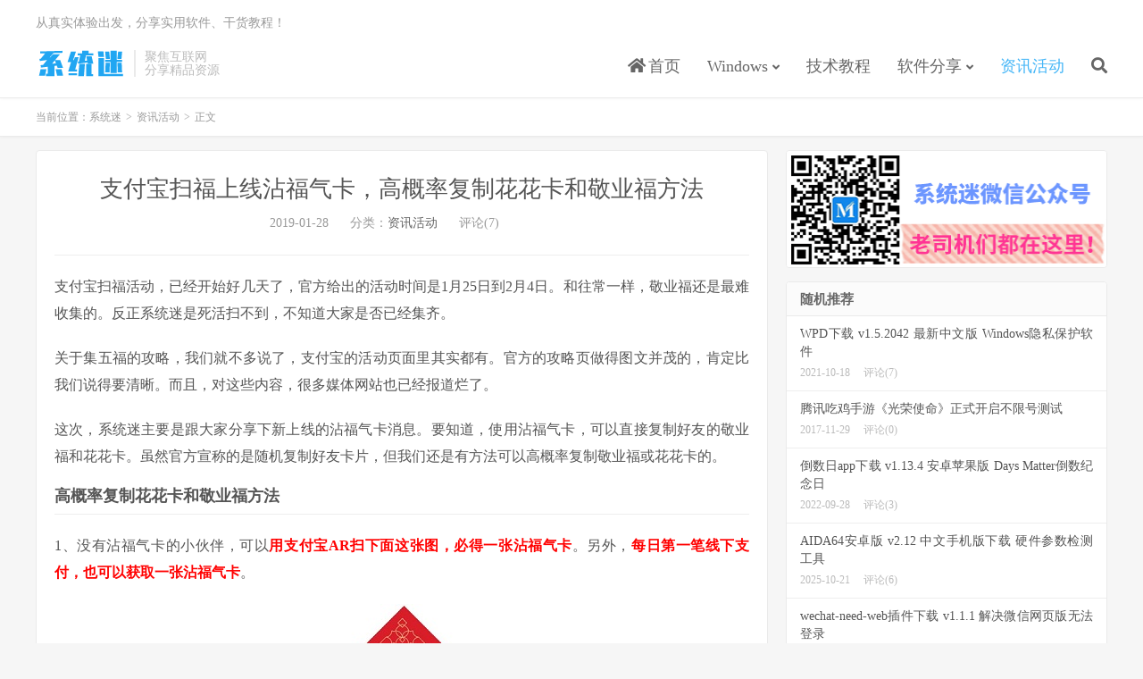

--- FILE ---
content_type: text/html; charset=UTF-8
request_url: https://www.xitmi.com/3462.html
body_size: 7292
content:
<!DOCTYPE HTML>
<html lang="zh-CN">
<head>
<meta charset="UTF-8">
<link rel="dns-prefetch" href="//apps.bdimg.com">
<meta http-equiv="X-UA-Compatible" content="IE=edge">
<meta name="viewport" content="width=device-width, initial-scale=1.0, user-scalable=0, minimum-scale=1.0, maximum-scale=1.0">
<meta name="apple-mobile-web-app-title" content="系统迷">
<meta http-equiv="Cache-Control" content="no-siteapp">
<title>支付宝扫福上线沾福气卡，高概率复制花花卡和敬业福方法-系统迷</title>
<meta name='robots' content='max-image-preview:large' />
<link rel='stylesheet' id='wp-block-library-css' href='https://www.xitmi.com/wp-includes/css/dist/block-library/style.min.css?ver=6.5.7' type='text/css' media='all' />
<style id='classic-theme-styles-inline-css' type='text/css'>
/*! This file is auto-generated */
.wp-block-button__link{color:#fff;background-color:#32373c;border-radius:9999px;box-shadow:none;text-decoration:none;padding:calc(.667em + 2px) calc(1.333em + 2px);font-size:1.125em}.wp-block-file__button{background:#32373c;color:#fff;text-decoration:none}
</style>
<style id='global-styles-inline-css' type='text/css'>
body{--wp--preset--color--black: #000000;--wp--preset--color--cyan-bluish-gray: #abb8c3;--wp--preset--color--white: #ffffff;--wp--preset--color--pale-pink: #f78da7;--wp--preset--color--vivid-red: #cf2e2e;--wp--preset--color--luminous-vivid-orange: #ff6900;--wp--preset--color--luminous-vivid-amber: #fcb900;--wp--preset--color--light-green-cyan: #7bdcb5;--wp--preset--color--vivid-green-cyan: #00d084;--wp--preset--color--pale-cyan-blue: #8ed1fc;--wp--preset--color--vivid-cyan-blue: #0693e3;--wp--preset--color--vivid-purple: #9b51e0;--wp--preset--gradient--vivid-cyan-blue-to-vivid-purple: linear-gradient(135deg,rgba(6,147,227,1) 0%,rgb(155,81,224) 100%);--wp--preset--gradient--light-green-cyan-to-vivid-green-cyan: linear-gradient(135deg,rgb(122,220,180) 0%,rgb(0,208,130) 100%);--wp--preset--gradient--luminous-vivid-amber-to-luminous-vivid-orange: linear-gradient(135deg,rgba(252,185,0,1) 0%,rgba(255,105,0,1) 100%);--wp--preset--gradient--luminous-vivid-orange-to-vivid-red: linear-gradient(135deg,rgba(255,105,0,1) 0%,rgb(207,46,46) 100%);--wp--preset--gradient--very-light-gray-to-cyan-bluish-gray: linear-gradient(135deg,rgb(238,238,238) 0%,rgb(169,184,195) 100%);--wp--preset--gradient--cool-to-warm-spectrum: linear-gradient(135deg,rgb(74,234,220) 0%,rgb(151,120,209) 20%,rgb(207,42,186) 40%,rgb(238,44,130) 60%,rgb(251,105,98) 80%,rgb(254,248,76) 100%);--wp--preset--gradient--blush-light-purple: linear-gradient(135deg,rgb(255,206,236) 0%,rgb(152,150,240) 100%);--wp--preset--gradient--blush-bordeaux: linear-gradient(135deg,rgb(254,205,165) 0%,rgb(254,45,45) 50%,rgb(107,0,62) 100%);--wp--preset--gradient--luminous-dusk: linear-gradient(135deg,rgb(255,203,112) 0%,rgb(199,81,192) 50%,rgb(65,88,208) 100%);--wp--preset--gradient--pale-ocean: linear-gradient(135deg,rgb(255,245,203) 0%,rgb(182,227,212) 50%,rgb(51,167,181) 100%);--wp--preset--gradient--electric-grass: linear-gradient(135deg,rgb(202,248,128) 0%,rgb(113,206,126) 100%);--wp--preset--gradient--midnight: linear-gradient(135deg,rgb(2,3,129) 0%,rgb(40,116,252) 100%);--wp--preset--font-size--small: 13px;--wp--preset--font-size--medium: 20px;--wp--preset--font-size--large: 36px;--wp--preset--font-size--x-large: 42px;--wp--preset--spacing--20: 0.44rem;--wp--preset--spacing--30: 0.67rem;--wp--preset--spacing--40: 1rem;--wp--preset--spacing--50: 1.5rem;--wp--preset--spacing--60: 2.25rem;--wp--preset--spacing--70: 3.38rem;--wp--preset--spacing--80: 5.06rem;--wp--preset--shadow--natural: 6px 6px 9px rgba(0, 0, 0, 0.2);--wp--preset--shadow--deep: 12px 12px 50px rgba(0, 0, 0, 0.4);--wp--preset--shadow--sharp: 6px 6px 0px rgba(0, 0, 0, 0.2);--wp--preset--shadow--outlined: 6px 6px 0px -3px rgba(255, 255, 255, 1), 6px 6px rgba(0, 0, 0, 1);--wp--preset--shadow--crisp: 6px 6px 0px rgba(0, 0, 0, 1);}:where(.is-layout-flex){gap: 0.5em;}:where(.is-layout-grid){gap: 0.5em;}body .is-layout-flex{display: flex;}body .is-layout-flex{flex-wrap: wrap;align-items: center;}body .is-layout-flex > *{margin: 0;}body .is-layout-grid{display: grid;}body .is-layout-grid > *{margin: 0;}:where(.wp-block-columns.is-layout-flex){gap: 2em;}:where(.wp-block-columns.is-layout-grid){gap: 2em;}:where(.wp-block-post-template.is-layout-flex){gap: 1.25em;}:where(.wp-block-post-template.is-layout-grid){gap: 1.25em;}.has-black-color{color: var(--wp--preset--color--black) !important;}.has-cyan-bluish-gray-color{color: var(--wp--preset--color--cyan-bluish-gray) !important;}.has-white-color{color: var(--wp--preset--color--white) !important;}.has-pale-pink-color{color: var(--wp--preset--color--pale-pink) !important;}.has-vivid-red-color{color: var(--wp--preset--color--vivid-red) !important;}.has-luminous-vivid-orange-color{color: var(--wp--preset--color--luminous-vivid-orange) !important;}.has-luminous-vivid-amber-color{color: var(--wp--preset--color--luminous-vivid-amber) !important;}.has-light-green-cyan-color{color: var(--wp--preset--color--light-green-cyan) !important;}.has-vivid-green-cyan-color{color: var(--wp--preset--color--vivid-green-cyan) !important;}.has-pale-cyan-blue-color{color: var(--wp--preset--color--pale-cyan-blue) !important;}.has-vivid-cyan-blue-color{color: var(--wp--preset--color--vivid-cyan-blue) !important;}.has-vivid-purple-color{color: var(--wp--preset--color--vivid-purple) !important;}.has-black-background-color{background-color: var(--wp--preset--color--black) !important;}.has-cyan-bluish-gray-background-color{background-color: var(--wp--preset--color--cyan-bluish-gray) !important;}.has-white-background-color{background-color: var(--wp--preset--color--white) !important;}.has-pale-pink-background-color{background-color: var(--wp--preset--color--pale-pink) !important;}.has-vivid-red-background-color{background-color: var(--wp--preset--color--vivid-red) !important;}.has-luminous-vivid-orange-background-color{background-color: var(--wp--preset--color--luminous-vivid-orange) !important;}.has-luminous-vivid-amber-background-color{background-color: var(--wp--preset--color--luminous-vivid-amber) !important;}.has-light-green-cyan-background-color{background-color: var(--wp--preset--color--light-green-cyan) !important;}.has-vivid-green-cyan-background-color{background-color: var(--wp--preset--color--vivid-green-cyan) !important;}.has-pale-cyan-blue-background-color{background-color: var(--wp--preset--color--pale-cyan-blue) !important;}.has-vivid-cyan-blue-background-color{background-color: var(--wp--preset--color--vivid-cyan-blue) !important;}.has-vivid-purple-background-color{background-color: var(--wp--preset--color--vivid-purple) !important;}.has-black-border-color{border-color: var(--wp--preset--color--black) !important;}.has-cyan-bluish-gray-border-color{border-color: var(--wp--preset--color--cyan-bluish-gray) !important;}.has-white-border-color{border-color: var(--wp--preset--color--white) !important;}.has-pale-pink-border-color{border-color: var(--wp--preset--color--pale-pink) !important;}.has-vivid-red-border-color{border-color: var(--wp--preset--color--vivid-red) !important;}.has-luminous-vivid-orange-border-color{border-color: var(--wp--preset--color--luminous-vivid-orange) !important;}.has-luminous-vivid-amber-border-color{border-color: var(--wp--preset--color--luminous-vivid-amber) !important;}.has-light-green-cyan-border-color{border-color: var(--wp--preset--color--light-green-cyan) !important;}.has-vivid-green-cyan-border-color{border-color: var(--wp--preset--color--vivid-green-cyan) !important;}.has-pale-cyan-blue-border-color{border-color: var(--wp--preset--color--pale-cyan-blue) !important;}.has-vivid-cyan-blue-border-color{border-color: var(--wp--preset--color--vivid-cyan-blue) !important;}.has-vivid-purple-border-color{border-color: var(--wp--preset--color--vivid-purple) !important;}.has-vivid-cyan-blue-to-vivid-purple-gradient-background{background: var(--wp--preset--gradient--vivid-cyan-blue-to-vivid-purple) !important;}.has-light-green-cyan-to-vivid-green-cyan-gradient-background{background: var(--wp--preset--gradient--light-green-cyan-to-vivid-green-cyan) !important;}.has-luminous-vivid-amber-to-luminous-vivid-orange-gradient-background{background: var(--wp--preset--gradient--luminous-vivid-amber-to-luminous-vivid-orange) !important;}.has-luminous-vivid-orange-to-vivid-red-gradient-background{background: var(--wp--preset--gradient--luminous-vivid-orange-to-vivid-red) !important;}.has-very-light-gray-to-cyan-bluish-gray-gradient-background{background: var(--wp--preset--gradient--very-light-gray-to-cyan-bluish-gray) !important;}.has-cool-to-warm-spectrum-gradient-background{background: var(--wp--preset--gradient--cool-to-warm-spectrum) !important;}.has-blush-light-purple-gradient-background{background: var(--wp--preset--gradient--blush-light-purple) !important;}.has-blush-bordeaux-gradient-background{background: var(--wp--preset--gradient--blush-bordeaux) !important;}.has-luminous-dusk-gradient-background{background: var(--wp--preset--gradient--luminous-dusk) !important;}.has-pale-ocean-gradient-background{background: var(--wp--preset--gradient--pale-ocean) !important;}.has-electric-grass-gradient-background{background: var(--wp--preset--gradient--electric-grass) !important;}.has-midnight-gradient-background{background: var(--wp--preset--gradient--midnight) !important;}.has-small-font-size{font-size: var(--wp--preset--font-size--small) !important;}.has-medium-font-size{font-size: var(--wp--preset--font-size--medium) !important;}.has-large-font-size{font-size: var(--wp--preset--font-size--large) !important;}.has-x-large-font-size{font-size: var(--wp--preset--font-size--x-large) !important;}
.wp-block-navigation a:where(:not(.wp-element-button)){color: inherit;}
:where(.wp-block-post-template.is-layout-flex){gap: 1.25em;}:where(.wp-block-post-template.is-layout-grid){gap: 1.25em;}
:where(.wp-block-columns.is-layout-flex){gap: 2em;}:where(.wp-block-columns.is-layout-grid){gap: 2em;}
.wp-block-pullquote{font-size: 1.5em;line-height: 1.6;}
</style>
<link rel='stylesheet' id='_bootstrap-css' href='https://www.xitmi.com/wp-content/themes/dux/css/bootstrap.min.css?ver=7.3' type='text/css' media='all' />
<link rel='stylesheet' id='_fontawesome-css' href='https://www.xitmi.com/wp-content/themes/dux/css/font-awesome.min.css?ver=7.3' type='text/css' media='all' />
<link rel='stylesheet' id='_main-css' href='https://www.xitmi.com/wp-content/themes/dux/css/main.css?ver=7.3' type='text/css' media='all' />
<script type="text/javascript" src="https://www.xitmi.com/wp-content/themes/dux/js/libs/jquery.min.js?ver=7.3" id="jquery-js"></script>
<link rel="https://api.w.org/" href="https://www.xitmi.com/wp-json/" /><link rel="alternate" type="application/json" href="https://www.xitmi.com/wp-json/wp/v2/posts/3462" /><link rel="canonical" href="https://www.xitmi.com/3462.html" />
<meta name="keywords" content="敬业福,沾福气卡,热门资讯,花花卡,资讯活动">
<meta name="description" content="支付宝扫福活动，已经开始好几天了，官方给出的活动时间是1月25日到2月4日。和往常一样，敬业福还是最难收集的。反正系统迷是死活扫不到，不知道大家是否已经集齐。  关于集五福的攻略，我们就不多说了，支付宝的活动页面里其实都有。官方的攻略页做得图文并茂的，肯定比我们说得要清晰。而且，对这些内容，很多媒体网站也已经报道烂了。">
<style type="text/css">
        .tbcm-down{clear: both;overflow: hidden;position: relative;margin-bottom: 25px;}
        .tbcm-down a{position: relative !important;margin: 0 !important;padding: 0 20px !important;display: inline-block !important;background-color: #45B6F7 !important;color: #fff !important;font-size: 15px !important;font-weight: bold !important;text-decoration: none !important;line-height: 40px !important;height: 40px !important;border-radius:10px !important;}
        .tbcm-down a:hover{background-color: #595959 !important;color: #fff !important;text-decoration: none !important;}
        </style><link rel="shortcut icon" href="https://www.xitmi.com/favicon.ico">
<!--[if lt IE 9]><script src="https://www.xitmi.com/wp-content/themes/dux/js/libs/html5.min.js"></script><![endif]-->
</head>
<body class="post-template-default single single-post postid-3462 single-format-standard nav_fixed m-excerpt-cat m-excerpt-time site-layout-2 text-justify-on thumb-radius">
<header class="header">
	<div class="container">
		<div class="logo"><a href="https://www.xitmi.com" title="系统迷 - 关注科技互联网，分享精品软件、教程和资源"><img src="https://www.xitmi.com/wp-content/uploads/2019/12/logo.png" alt="系统迷 - 关注科技互联网，分享精品软件、教程和资源">系统迷</a></div>		<div class="brand">聚焦互联网<br>分享精品资源</div>		<ul class="site-nav site-navbar">
			<li id="menu-item-15" class="menu-item menu-item-type-custom menu-item-object-custom menu-item-home menu-item-15"><a href="https://www.xitmi.com/"><i class="fa fa-home"></i> 首页</a></li>
<li id="menu-item-5532" class="menu-item menu-item-type-taxonomy menu-item-object-category menu-item-has-children menu-item-5532"><a href="https://www.xitmi.com/windows">Windows</a>
<ul class="sub-menu">
	<li id="menu-item-10257" class="menu-item menu-item-type-taxonomy menu-item-object-category menu-item-10257"><a href="https://www.xitmi.com/windows/win11">Win11系统</a></li>
	<li id="menu-item-11920" class="menu-item menu-item-type-taxonomy menu-item-object-category menu-item-11920"><a href="https://www.xitmi.com/windows/win10">Win10系统</a></li>
	<li id="menu-item-17" class="menu-item menu-item-type-taxonomy menu-item-object-category menu-item-17"><a href="https://www.xitmi.com/windows/win7">Win7系统</a></li>
	<li id="menu-item-16" class="menu-item menu-item-type-taxonomy menu-item-object-category menu-item-16"><a href="https://www.xitmi.com/windows/xp">XP系统</a></li>
</ul>
</li>
<li id="menu-item-2693" class="menu-item menu-item-type-taxonomy menu-item-object-category menu-item-2693"><a href="https://www.xitmi.com/skill">技术教程</a></li>
<li id="menu-item-20" class="menu-item menu-item-type-taxonomy menu-item-object-category menu-item-has-children menu-item-20"><a href="https://www.xitmi.com/software">软件分享</a>
<ul class="sub-menu">
	<li id="menu-item-3474" class="menu-item menu-item-type-taxonomy menu-item-object-category menu-item-3474"><a href="https://www.xitmi.com/software/pcsoft">电脑软件</a></li>
	<li id="menu-item-3475" class="menu-item menu-item-type-taxonomy menu-item-object-category menu-item-3475"><a href="https://www.xitmi.com/software/app">手机应用</a></li>
	<li id="menu-item-9784" class="menu-item menu-item-type-taxonomy menu-item-object-category menu-item-9784"><a href="https://www.xitmi.com/iosfree">苹果限免</a></li>
</ul>
</li>
<li id="menu-item-21" class="menu-item menu-item-type-taxonomy menu-item-object-category current-post-ancestor current-menu-parent current-post-parent menu-item-21"><a href="https://www.xitmi.com/news">资讯活动</a></li>
							<li class="navto-search"><a href="javascript:;" class="search-show active"><i class="fa fa-search"></i></a></li>
					</ul>
				<div class="topbar">
			<ul class="site-nav topmenu">
											</ul>
			从真实体验出发，分享实用软件、干货教程！
		</div>
							<i class="fa fa-bars m-icon-nav"></i>
					</div>
</header>
<div class="site-search">
	<div class="container">
		<form method="get" class="site-search-form" action="https://www.xitmi.com/" ><input class="search-input" name="s" type="text" placeholder="输入关键字" value="" required="required"><button class="search-btn" type="submit"><i class="fa fa-search"></i></button></form>	</div>
</div>
	<div class="breadcrumbs">
		<div class="container">当前位置：<a href="https://www.xitmi.com">系统迷</a> <small>></small> <a href="https://www.xitmi.com/news">资讯活动</a> <small>></small> 正文</div>
	</div>
<section class="container">
	<div class="content-wrap">
	<div class="content">
				<header class="article-header">
			<h1 class="article-title"><a href="https://www.xitmi.com/3462.html">支付宝扫福上线沾福气卡，高概率复制花花卡和敬业福方法</a></h1>
			<div class="article-meta">
				<span class="item">2019-01-28</span>
												<span class="item">分类：<a href="https://www.xitmi.com/news" rel="category tag">资讯活动</a></span>
								<span class="item">评论(7)</span>				<span class="item"></span>
			</div>
		</header>
				<article class="article-content">
						<p>支付宝扫福活动，已经开始好几天了，官方给出的活动时间是1月25日到2月4日。和往常一样，敬业福还是最难收集的。反正系统迷是死活扫不到，不知道大家是否已经集齐。</p>
<p>关于集五福的攻略，我们就不多说了，支付宝的活动页面里其实都有。官方的攻略页做得图文并茂的，肯定比我们说得要清晰。而且，对这些内容，很多媒体网站也已经报道烂了。</p>
<p>这次，系统迷主要是跟大家分享下新上线的沾福气卡消息。要知道，使用沾福气卡，可以直接复制好友的敬业福和花花卡。虽然官方宣称的是随机复制好友卡片，但我们还是有方法可以高概率复制敬业福或花花卡的。</p>
<h2>高概率复制花花卡和敬业福方法</h2>
<p>1、没有沾福气卡的小伙伴，可以<span style="color: #ff0000;"><strong>用支付宝AR扫下面这张图，必得一张沾福气卡</strong></span>。另外，<span style="color: #ff0000;"><strong>每日第一笔线下支付，也可以获取一张沾福气卡</strong></span>。</p>
<p><img fetchpriority="high" decoding="async" class="aligncenter size-medium" src="https://www.xitmi.com/wp-content/uploads/2019/01/20190128.jpg" alt="111" width="400" height="400" /></p>
<p>2、由于每个好友都有大量的福卡，复制时又看不到福卡名称。所以，我们需要<span style="color: #ff0000;"><strong>先让支付宝好友，将没用的卡都送出去，只留敬业福或花花卡</strong></span>。</p>
<p>3、之后我们就可以使用沾福气卡，复制该好友的敬业福或花花卡了。如此操作，复制到想要卡片的概率就非常高。当然，并不是百分百概率的。</p>
<p>需要注意的是，<span style="color: #ff0000;"><strong>大家不管是在收福卡，还是在复制福卡时，都不要去花钱购买</strong></span>。虽然现在的敬业福和花花卡数量比较少，但从以往的经验来看，活动结束前几天，会大量放出稀有卡片，我们完全不用急于一时。估计到时候能分个几块钱，就不错了。</p>
<p>而且，花花卡看起来貌似很厉害，能帮你还这么多花呗，但也只有2019份而已，几率实在太小。<span style="color: #ff0000;"><strong>建议大家可以先留几张沾福气卡，等到大部分好友都集齐了敬业福和花花卡，再复制他们的。</strong></span></p>
		</article>
								            <div class="post-actions">
            	<a href="javascript:;" etap="like" class="post-like action action-like" data-pid="3462"><i class="fa fa-thumbs-o-up"></i>赞(<span>16</span>)</a>            	            	            </div>
        		<div class="post-copyright">转载请注明来源：<a href="https://www.xitmi.com">系统迷</a> &raquo; <a href="https://www.xitmi.com/3462.html">支付宝扫福上线沾福气卡，高概率复制花花卡和敬业福方法</a></div>		
					<div class="action-share"></div>
		
		<div class="article-tags">标签：<a href="https://www.xitmi.com/tag/%e6%95%ac%e4%b8%9a%e7%a6%8f" rel="tag">敬业福</a><a href="https://www.xitmi.com/tag/%e6%b2%be%e7%a6%8f%e6%b0%94%e5%8d%a1" rel="tag">沾福气卡</a><a href="https://www.xitmi.com/tag/hot" rel="tag">热门资讯</a><a href="https://www.xitmi.com/tag/%e8%8a%b1%e8%8a%b1%e5%8d%a1" rel="tag">花花卡</a></div>
		
		
		            <nav class="article-nav">
                <span class="article-nav-prev">上一篇<br><a href="https://www.xitmi.com/3446.html" rel="prev">PDF Compressor下载 v4.3 免费中文版 无损pdf压缩软件</a></span>
                <span class="article-nav-next">下一篇<br><a href="https://www.xitmi.com/3518.html" rel="next">系统迷祝大家2019新年快乐，附央视春晚观看攻略</a></span>
            </nav>
        
		<div class="relates relates-text"><div class="title"><h3>相关推荐</h3></div><ul><li><a href="https://www.xitmi.com/3396.html">哔哩哔哩与1818黄金眼合作，推出新节目《bilibili@黄金眼》</a></li><li><a href="https://www.xitmi.com/2441.html">费玉清退出演艺圈原因让人流泪，顺便发下污妖王费玉清段子集合</a></li><li><a href="https://www.xitmi.com/2329.html">iPhone X下架怎么回事？iPhoneX并没有停产，渠道商会继续卖</a></li><li><a href="https://www.xitmi.com/2269.html">B站UP主华农兄弟，农村美食节目变着理由吃竹鼠，贼搞笑</a></li><li><a href="https://www.xitmi.com/2034.html">新内涵段子回归了，今日头条开始推改名后“皮皮虾社区”App</a></li><li><a href="https://www.xitmi.com/2005.html">浙江的新闻节目1818黄金眼在B站火了，各种奇葩新闻笑死了</a></li></ul></div>					</div>
	</div>
	<div class="sidebar">
<div class="widget widget_media_image"><img class="image " src="https://www.xitmi.com/wp-content/uploads/2019/11/weixinb.png" alt="系统迷" width="360" height="130" decoding="async" loading="lazy" /></div><div class="widget widget_ui_posts"><h3>随机推荐</h3><ul class="nopic"><li><a target="_blank" href="https://www.xitmi.com/4221.html"><span class="text">WPD下载 v1.5.2042 最新中文版 Windows隐私保护软件</span><span class="muted">2021-10-18</span><span class="muted">评论(7)</span></a></li><li><a target="_blank" href="https://www.xitmi.com/539.html"><span class="text">腾讯吃鸡手游《光荣使命》正式开启不限号测试</span><span class="muted">2017-11-29</span><span class="muted">评论(0)</span></a></li><li><a target="_blank" href="https://www.xitmi.com/3356.html"><span class="text">倒数日app下载 v1.13.4 安卓苹果版 Days Matter倒数纪念日</span><span class="muted">2022-09-28</span><span class="muted">评论(3)</span></a></li><li><a target="_blank" href="https://www.xitmi.com/3151.html"><span class="text">AIDA64安卓版 v2.12 中文手机版下载 硬件参数检测工具</span><span class="muted">2025-10-21</span><span class="muted">评论(6)</span></a></li><li><a target="_blank" href="https://www.xitmi.com/11650.html"><span class="text">wechat-need-web插件下载 v1.1.1 解决微信网页版无法登录</span><span class="muted">2024-03-28</span><span class="muted">评论(0)</span></a></li></ul></div><div class="widget widget_ui_posts"><h3>最新系统下载</h3><ul class="nopic"><li><a target="_blank" href="https://www.xitmi.com/10255.html"><span class="text">Win11专业版64位 正式版 windows11系统下载 V2022</span><span class="muted">2022-02-09</span></a></li><li><a target="_blank" href="https://www.xitmi.com/10253.html"><span class="text">Win10专业版64位 正式版 win10系统下载 V2022</span><span class="muted">2022-02-09</span></a></li><li><a target="_blank" href="https://www.xitmi.com/10251.html"><span class="text">Win10专业版32位 正式版 win10系统下载 V2022</span><span class="muted">2022-02-09</span></a></li><li><a target="_blank" href="https://www.xitmi.com/10250.html"><span class="text">Win7旗舰版64位 SP1 windows7 64位旗舰版下载 V2022</span><span class="muted">2022-02-09</span></a></li><li><a target="_blank" href="https://www.xitmi.com/10248.html"><span class="text">Windows7旗舰版32位 SP1 win7 32位系统下载 V2022</span><span class="muted">2022-02-09</span></a></li></ul></div></div></section>

<div class="branding branding-black">
	<div class="container">
		<h2>系统迷 更专业的互联网分享平台</h2>
		<a class="btn btn-lg" href="javascript:alert('电脑快捷键Ctrl+D可以快速添加本站到收藏夹');">收藏本站</a>	</div>
</div>
<footer class="footer">
	<div class="container">
						<p>&copy; 2025 &nbsp; <a href="https://www.xitmi.com">系统迷</a> &nbsp; <a href="https://www.xitmi.com/copyright" target="_blank" rel="nofollow">免责声明</a>&nbsp;&nbsp;<a href="https://www.xitmi.com/contact" target="_blank" rel="nofollow">联系我们</a>&nbsp;&nbsp;<a href="https://beian.miit.gov.cn" target="_blank" rel="nofollow">浙ICP备2024121403号-1</a>&nbsp;&nbsp;<img style="width:16px;height:16px;vertical-align: text-bottom;margin-right: 2px;" src="https://www.xitmi.com/ba.png"><a href="http://www.beian.gov.cn/portal/registerSystemInfo?recordcode=33021202002020" target="_blank" rel="nofollow">浙公网安备 33021202002020号</a></p>
		<script>
var _hmt = _hmt || [];
(function() {
  var hm = document.createElement("script");
  hm.src = "https://hm.baidu.com/hm.js?4b7e23d8930a367c060827df914e2b73";
  var s = document.getElementsByTagName("script")[0]; 
  s.parentNode.insertBefore(hm, s);
})();
</script>	</div>
</footer>



<script>window.TBUI={"www":"https:\/\/www.xitmi.com","uri":"https:\/\/www.xitmi.com\/wp-content\/themes\/dux","ver":"7.3","roll":"1 2","ajaxpager":"0","fullimage":"1","url_rp":"https:\/\/www.xitmi.com\/copyright","captcha":0,"captcha_appid":"","captcha_comment":0}</script>
<script type="text/javascript" src="https://www.xitmi.com/wp-content/themes/dux/js/libs/bootstrap.min.js?ver=7.3" id="bootstrap-js"></script>
<script type="text/javascript" src="https://www.xitmi.com/wp-content/themes/dux/js/loader.js?ver=7.3" id="_loader-js"></script>
</body>
</html>